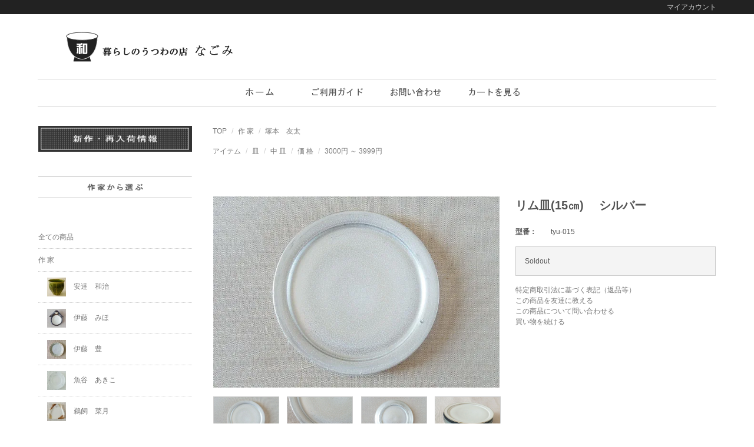

--- FILE ---
content_type: text/html; charset=EUC-JP
request_url: https://www.utsuwa-nagomi.com/?pid=166631351
body_size: 10563
content:
<!DOCTYPE html PUBLIC "-//W3C//DTD XHTML 1.0 Transitional//EN" "http://www.w3.org/TR/xhtml1/DTD/xhtml1-transitional.dtd">
<html xmlns:og="http://ogp.me/ns#" xmlns:fb="http://www.facebook.com/2008/fbml" xmlns:mixi="http://mixi-platform.com/ns#" xmlns="http://www.w3.org/1999/xhtml" xml:lang="ja" lang="ja" dir="ltr">
<head>
<meta http-equiv="content-type" content="text/html; charset=euc-jp" />
<meta http-equiv="X-UA-Compatible" content="IE=edge,chrome=1" />
<title>塚本友太 作｜リム皿(15㎝) 　シルバー｜和食器通販｜暮らしのうつわの店 なごみ</title>
<meta name="Keywords" content="塚本友太 ,和食器,通販,作家,うつわ,器,リム皿,プレート,皿" />
<meta name="Description" content="作家 塚本友太 さんの「リム皿 (15㎝)　シルバー」です。シャープなデザインの器です。シンプルでラインがとても綺麗です。飲み物以外にも副菜やデザートなど、日常使いしやすいおしゃれなフリーカップです。" />
<meta name="Author" content="暮らしのうつわの店　なごみ" />
<meta name="Copyright" content="暮らしのうつわの店　なごみ" />
<meta http-equiv="content-style-type" content="text/css" />
<meta http-equiv="content-script-type" content="text/javascript" />
<link rel="stylesheet" href="https://www.utsuwa-nagomi.com/css/framework/colormekit.css" type="text/css" />
<link rel="stylesheet" href="https://www.utsuwa-nagomi.com/css/framework/colormekit-responsive.css" type="text/css" />
<link rel="stylesheet" href="https://img07.shop-pro.jp/PA01462/423/css/11/index.css?cmsp_timestamp=20260105221359" type="text/css" />
<link rel="stylesheet" href="https://img07.shop-pro.jp/PA01462/423/css/11/product.css?cmsp_timestamp=20260105221359" type="text/css" />

<link rel="alternate" type="application/rss+xml" title="rss" href="https://www.utsuwa-nagomi.com/?mode=rss" />
<link rel="shortcut icon" href="https://img07.shop-pro.jp/PA01462/423/favicon.ico?cmsp_timestamp=20250426101335" />
<script type="text/javascript" src="//ajax.googleapis.com/ajax/libs/jquery/1.7.2/jquery.min.js" ></script>
<meta property="og:title" content="塚本友太 作｜リム皿(15㎝) 　シルバー｜和食器通販｜暮らしのうつわの店 なごみ" />
<meta property="og:description" content="作家 塚本友太 さんの「リム皿 (15㎝)　シルバー」です。シャープなデザインの器です。シンプルでラインがとても綺麗です。飲み物以外にも副菜やデザートなど、日常使いしやすいおしゃれなフリーカップです。" />
<meta property="og:url" content="https://www.utsuwa-nagomi.com?pid=166631351" />
<meta property="og:site_name" content="和食器通販｜暮らしのうつわの店 なごみ" />
<meta property="og:image" content="https://img07.shop-pro.jp/PA01462/423/product/166631351.jpg?cmsp_timestamp=20220212230452"/>
<meta name="google-site-verification" content="540Co4VZgKSAAbdn5t4ZR4WEb_LB8ANRObHidzwXlh8" />
<!-- Global site tag (gtag.js) - Google Analytics -->
<script async src="https://www.googletagmanager.com/gtag/js?id=UA-36735198-1"></script>
<script>
  window.dataLayer = window.dataLayer || [];
  function gtag(){dataLayer.push(arguments);}
  gtag('js', new Date());

  gtag('config', 'UA-36735198-1');
</script>
<script>
  var Colorme = {"page":"product","shop":{"account_id":"PA01462423","title":"\u548c\u98df\u5668\u901a\u8ca9\uff5c\u66ae\u3089\u3057\u306e\u3046\u3064\u308f\u306e\u5e97 \u306a\u3054\u307f"},"basket":{"total_price":0,"items":[]},"customer":{"id":null},"inventory_control":"product","product":{"shop_uid":"PA01462423","id":166631351,"name":"\u30ea\u30e0\u76bf(15\u339d) \u3000\u30b7\u30eb\u30d0\u30fc","model_number":"tyu-015","stock_num":0,"sales_price":3200,"sales_price_including_tax":3520,"variants":[],"category":{"id_big":2687412,"id_small":23},"groups":[{"id":2524064},{"id":2510762}],"members_price":3200,"members_price_including_tax":3520}};

  (function() {
    function insertScriptTags() {
      var scriptTagDetails = [];
      var entry = document.getElementsByTagName('script')[0];

      scriptTagDetails.forEach(function(tagDetail) {
        var script = document.createElement('script');

        script.type = 'text/javascript';
        script.src = tagDetail.src;
        script.async = true;

        if( tagDetail.integrity ) {
          script.integrity = tagDetail.integrity;
          script.setAttribute('crossorigin', 'anonymous');
        }

        entry.parentNode.insertBefore(script, entry);
      })
    }

    window.addEventListener('load', insertScriptTags, false);
  })();
</script>
<script async src="https://zen.one/analytics.js"></script>
</head>
<body>
<meta name="colorme-acc-payload" content="?st=1&pt=10029&ut=166631351&at=PA01462423&v=20260123214839&re=&cn=679a9c51d21251c22653b599354d0bfa" width="1" height="1" alt="" /><script>!function(){"use strict";Array.prototype.slice.call(document.getElementsByTagName("script")).filter((function(t){return t.src&&t.src.match(new RegExp("dist/acc-track.js$"))})).forEach((function(t){return document.body.removeChild(t)})),function t(c){var r=arguments.length>1&&void 0!==arguments[1]?arguments[1]:0;if(!(r>=c.length)){var e=document.createElement("script");e.onerror=function(){return t(c,r+1)},e.src="https://"+c[r]+"/dist/acc-track.js?rev=3",document.body.appendChild(e)}}(["acclog001.shop-pro.jp","acclog002.shop-pro.jp"])}();</script><script src="https://img.shop-pro.jp/tmpl_js/73/jquery.tile.js"></script>
<script src="https://img.shop-pro.jp/tmpl_js/73/jquery.skOuterClick.js"></script>
<div class="page-wrapper">
<a name="top" id="top"></a>

<!-- ヘッダー
============================================= -->

<div class="ui-section">
  <div class="block-header-login clearfix">
    <div class="container">
      <div class="inner clearfix">

        <p class="site-description hidden-phone pull-left">
        
        </p>
        
        <ul class="inline hidden-phone pull-right">
          <li>
            <a href="https://www.utsuwa-nagomi.com/?mode=myaccount">マイアカウント</a>
          </li>
                           </ul>
        

      </div>
    </div>
  </div>
</div>


<div class="ui-header clearfix">
  <div class="container">
    <div class="inner">

      
      <div class="block-head-logo">
        <h1 class="logo">
          <a href="./"><img src="https://img07.shop-pro.jp/PA01462/423/PA01462423.png?cmsp_timestamp=20250426101335" alt="和食器通販｜暮らしのうつわの店 なごみ" /></a>
        </h1>
      </div>
      

      
      <div class="nav-btn-open visible-phone text-center">
        <span class="nav-icon-bar"></span>
        <span class="nav-icon-bar"></span>
        <span class="nav-icon-bar"></span>
      </div>
      

    </div>
  </div>
</div>


<div class="ui-content clearfix">

<!-- コンテンツトップ
============================================= -->
<div class="ui-content-top">

</div>


<div class="container">
<div class="inner">

<!-- メイントップ
============================================= -->
<div class="ui-main-top">

  
  <div class="ui-nav clearfix">
    <div class="container">
      <div class="inner">

        <div class="nav-wrapper">
          
          <div class="nav-btn-close visible-phone">
            <div class="nav-icon-wrapper">
              <span class="nav-icon-bar"></span>
              <span class="nav-icon-bar"></span>
              <span class="nav-icon-bar"></span>
            </div>
            閉じる
          </div>
          <p class="nav-title visible-phone">
            カテゴリー
          </p>
          
 
    <ul class="inline mar_t_30 bor_t_1 bor_b_1">
      <li class="pad_v_10 mar_r_20"><a href="./" class="txt_c_333"><i class="icon-lg-b icon-home va-30 mar_r_5"></i><img src="https://img07.shop-pro.jp/PA01462/423/etc/top10.png?cmsp_timestamp=20210301183711" alt="ホーム"></a></li>
      <li class="pad_v_10 mar_r_20"><a href="https://utsuwa-nagomi.shop-pro.jp/?mode=f1" class="txt_c_333"><i class="icon-lg-b icon-help va-30 mar_r_5"></i><img src="https://img07.shop-pro.jp/PA01462/423/etc/top20.png?cmsp_timestamp=20210301183745" alt="ご利用ガイド"></a></li>
      			      <li class="pad_v_10 mar_r_20"><a href="https://utsuwa-nagomi.shop-pro.jp/customer/inquiries/new" class="txt_c_333"><i class="icon-lg-b icon-mail va-30 mar_r_5"></i><img src="https://img07.shop-pro.jp/PA01462/423/etc/top30.png?cmsp_timestamp=20210301183822" alt="お問い合わせ"></a></li>
      <li class="pad_v_10 mar_r_20"><a href="https://www.utsuwa-nagomi.com/cart/proxy/basket?shop_id=PA01462423&shop_domain=utsuwa-nagomi.com" class="txt_c_333"><i class="icon-lg-b icon-cart va-30 mar_r_5"></i><img src="https://img07.shop-pro.jp/PA01462/423/etc/top40.png?cmsp_timestamp=20210124150912 alt="カートを見る”></a></li>
    </ul>
 
          
          <p class="nav-title visible-phone">
            アカウント
          </p>
          <ul class="nav-body visible-phone">
            <li><a href="https://www.utsuwa-nagomi.com/?mode=myaccount">マイアカウント</a></li>
                        <li><a href="https://www.utsuwa-nagomi.com/cart/proxy/basket?shop_id=PA01462423&shop_domain=utsuwa-nagomi.com">カートを見る</a></li>
          </ul>
          <p class="nav-title visible-phone">
            お買い物ガイド
          </p>
          <ul class="nav-body visible-phone">
            <li><a href="https://www.utsuwa-nagomi.com/?mode=sk#payment">お支払い方法</a></li>
            <li><a href="https://www.utsuwa-nagomi.com/?mode=sk#delivery">配送方法</a></li>
            <li><a href="https://utsuwa-nagomi.shop-pro.jp/customer/inquiries/new">お問い合わせ</a></li>
          </ul>
          
        </div>

      </div>
    </div>
  </div>
  <script>
    /**
     *  ui-nav / mobile
     */
    // offcanvas open
    $('.nav-btn-open').on('click' , function(e){
      e.preventDefault();
      $('.nav-wrapper').addClass('active');
    });
    // offcanvas close
    $('.nav-btn-close').on('click' , function(e){
      e.preventDefault();
      $('.nav-wrapper').removeClass('active');
    });

    $('.nav-menu-toggle').on('click' , function(e){
      e.preventDefault();
      if($(this).parent('a').is('.active')){
        // remove active
        $(this).parent('a').removeClass('active');

      }else{
        // add active
        $(this).parent('a').addClass('active');
      }
    });
    // ui-nav end

  </script>
  

</div>


<div class="row">

<!-- メイン
============================================= -->
<div class="ui-main col col-lg-9 col-sm-12 col-xs-12 col-md-push-3">

  
      

  
  
<div class="ui-section">

  
  <ol class="breadcrumb">
    <li><a href="./">TOP</a></li>
    <li><a href='?mode=cate&cbid=2687412&csid=0&sort=n'>作 家</a></li>    <li><a href='?mode=cate&cbid=2687412&csid=23&sort=n'>塚本　友太</a></li>  </ol>
  
      
    <ol class="breadcrumb sub">
                        <li><a href="https://www.utsuwa-nagomi.com/?mode=grp&gid=2510708&sort=n">アイテム</a></li>
                  <li><a href="https://www.utsuwa-nagomi.com/?mode=grp&gid=2510709&sort=n">皿</a></li>
                  <li><a href="https://www.utsuwa-nagomi.com/?mode=grp&gid=2524064&sort=n">中 皿</a></li>
                                <li><a href="https://www.utsuwa-nagomi.com/?mode=grp&gid=2510710&sort=n">価 格</a></li>
                  <li><a href="https://www.utsuwa-nagomi.com/?mode=grp&gid=2510762&sort=n">3000円 ～ 3999円</a></li>
                  </ol>
    
  
</div>


<div id="page-detail">
      <form name="product_form" method="post" action="https://www.utsuwa-nagomi.com/cart/proxy/basket/items/add">
      <div id="product-info" class="ui-section">
        <div class="row">

          
          <div class="photo-column col-left col col-xs-12 col-sm-12 col-lg-7">

            
                                          <img src="https://img07.shop-pro.jp/PA01462/423/product/166631351.jpg?cmsp_timestamp=20220212230452" class="main-img img-responsive" />
                                            <div class="photo-thumb">
                  <div class="row">
                                          <div class="col col-lg-3"><img src="https://img07.shop-pro.jp/PA01462/423/product/166631351.jpg?cmsp_timestamp=20220212230452" class="thumb-src img-responsive" /></div>
                                                                                      <div class="col col-lg-3"><img src="https://img07.shop-pro.jp/PA01462/423/product/166631351_o1.jpg?cmsp_timestamp=20220212230452" class="thumb-src img-responsive" /></div>
                                                                                        <div class="col col-lg-3"><img src="https://img07.shop-pro.jp/PA01462/423/product/166631351_o2.jpg?cmsp_timestamp=20220212230452" class="thumb-src img-responsive" /></div>
                                                                                        <div class="col col-lg-3"><img src="https://img07.shop-pro.jp/PA01462/423/product/166631351_o3.jpg?cmsp_timestamp=20220212230452" class="thumb-src img-responsive" /></div>
                                                                                                                                                                                                                                                                                                                                                                                                                                                                                                                                                                                                                                                                                                                                                                                                                                                                                                                                                                                                                                                                                                                                                                                                                                                                                                                                                                                                                                                                                                                                                                                                                                                                                                                                                                                                                                                                                                                                                                                                                                                                        </div>
                </div>
                                      

          </div>
          

          
          <div class="col-right col col-xs-12 col-sm-12 col-lg-5">

            
            <div class="product-title">
              <h2 class="title">リム皿(15㎝) 　シルバー</h2>
            </div>
            

            
            <div class="price-area">
              
                              <dl class="dl-horizontal">
                  <dt>型番：</dt>
                  <dd>
                    <span>tyu-015</span>
                  </dd>
                </dl>
                            
              
                            
                                          
              
                            
            </div>
            

          
            
                        

            
                          <div class="cart-area">
                
                                                      <span>Soldout</span>
                                                  
                
                                
              </div>
                        

            
            <div class="guide-area">
              <ul class="ui-list unstyled">
                                <li><a href="https://www.utsuwa-nagomi.com/?mode=sk#info">特定商取引法に基づく表記（返品等）</a></li>
                <li><a href="mailto:?subject=%E3%80%90%E5%92%8C%E9%A3%9F%E5%99%A8%E9%80%9A%E8%B2%A9%EF%BD%9C%E6%9A%AE%E3%82%89%E3%81%97%E3%81%AE%E3%81%86%E3%81%A4%E3%82%8F%E3%81%AE%E5%BA%97%20%E3%81%AA%E3%81%94%E3%81%BF%E3%80%91%E3%81%AE%E3%80%8C%E3%83%AA%E3%83%A0%E7%9A%BF%2815%3F%29%20%E3%80%80%E3%82%B7%E3%83%AB%E3%83%90%E3%83%BC%E3%80%8D%E3%81%8C%E3%81%8A%E3%81%99%E3%81%99%E3%82%81%E3%81%A7%E3%81%99%EF%BC%81&body=%0D%0A%0D%0A%E2%96%A0%E5%95%86%E5%93%81%E3%80%8C%E3%83%AA%E3%83%A0%E7%9A%BF%2815%3F%29%20%E3%80%80%E3%82%B7%E3%83%AB%E3%83%90%E3%83%BC%E3%80%8D%E3%81%AEURL%0D%0Ahttps%3A%2F%2Fwww.utsuwa-nagomi.com%2F%3Fpid%3D166631351%0D%0A%0D%0A%E2%96%A0%E3%82%B7%E3%83%A7%E3%83%83%E3%83%97%E3%81%AEURL%0Ahttps%3A%2F%2Fwww.utsuwa-nagomi.com%2F">この商品を友達に教える</a></li>
                <li><a href="https://utsuwa-nagomi.shop-pro.jp/customer/products/166631351/inquiries/new">この商品について問い合わせる</a></li>
                <li><a href="https://www.utsuwa-nagomi.com/?mode=cate&cbid=2687412&csid=23&sort=n">買い物を続ける</a></li>
              </ul>
            </div>
            

            
            <div class="sns-area">
              <ul class="unstyled">
              
                <li>
                                                                        
                </li>
              </ul>
            </div>
            

          </div>
          

        </div>
      </div>

      
      <div id="product-description" class="ui-section">
        <div class="row">
          <div class="col col-lg-12">
            <div class="section-title">
              <h3 class="title">商品の特徴</h3>
            </div>
            <div class="description-body">
              <p>シルバーの器はメタリックな輝きが魅力的です。</p><br />
<p>少しお手入れや取り扱いは大変ですが、手間をかけるほど愛着が湧き器を育てる楽しみがあります。</p><br />
<br /><br />
<p>シャープなデザインの器です。シンプルでラインがとても綺麗です。</p><br />
<p>ろくろで成形された器は美しいフォルムです。</p><br />
<p>銀彩は刷毛の動きが表情豊かな仕上がりとなっています。</p><br />
<p>リム部分が余白となり料理を美しく見せ、引き立ててくれます。</p><br />
<p>15㎝の皿ですので、料理を盛ったり、1カットのケーキをのせたりと使いやすく、取り分け皿としても活躍しそうです。</p><br />
<p>器の裏の中央部分に貝殻の目跡あります。模様のきれいな赤貝の貝殻を使ってみえるそうです。</p><br />
<p>器の裏までも楽しませてくれて、細部にわたって気遣いが感じられます。</p><br />
<p>質感は、マットでしっとりした手触りです。</p><br />
<br /><br />
<p><strong>■銀彩の器について■</strong></p><br />
<p>　● <u>電子レンジ、オーブン、直火、IH調理器具は、絶対にご使用しないでください。</u><br />　　電子レンジは火花が飛び火災の危険があります。</p><br />
 <p>　● 柑橘系（ワイン・ジュースなど含む）、酢が入ったもの（マヨネーズ、ポン酢・ドレッシングなど）、ゆで卵など硫黄分を含むものは<br />　　<u>黒く変色する場合があります。</u></p><br />
 <p>　● <u>空気中の酸素と反応して、段々と黄色味を帯びた色に変化していきます。</u><br />　　気になる場合はシルバーアクセサリー用のクロスやメラミンスポンジで磨いてください。<br />　（前述文の黒く変化するものとは別反応のため、黒くなってしまった場合は磨いても綺麗にはなりません。）</p><br />
<p>　● たわしやクレンザーなどで強く擦ると銀がはがれていまう可能性がありますので、柔らかいスポンジなどで手洗いをおすすめします。<br />　　食洗器の洗剤にはクレンザーのように研磨剤を含むものがあり、質感が変化してしまう可能性がありますのでおすすめできません。<br />　　漂白剤もご使用しないでください。</p><br />
<p>　● <u>見た目は銀色ですが、本体は陶器になりますので、貫入から着色する場合があります。</u><br />　　着色を抑えたい場合は、毎回ご使用前に、器を水に軽く晒し水気を拭き取ってお使い頂くと、色の染み込みを抑えることができます。</p><br />
<br /><br />
<img src="https://img07.shop-pro.jp/PA01462/423/etc/tyu014d.jpg?cmsp_timestamp=20220212225529" alt="塚本友太" style="float:left;"><br /><br /><p>　　４種類のリム皿 15㎝</p><p>　　上段左から　</p><p>　　 <a href="https://www.utsuwa-nagomi.com/?pid=166631305">≫ （ホワイト）（ブラック）（グリーン）</a><p>　　（シルバー）</p><br style="clear:both;"><br />
<br /><br />
<p><strong>■注意事項■</strong></p><br />
<p> ※和食器はひとつひとつ手作業で作陶していますので、『形、大きさ、絵柄』や窯出しごとに『色合い』などが微妙に異なります。<br /><br />
 　出来る限り実物の色合いに近づけるよう努めておりますが、ご利用のモニター環境によって色合いが異なって見える場合があります。<br /><br />
 　あらかじめご了承ください。</p><br />
<p> ※ひとつひとつ、若干違います。複数ご注文の場合は出来る限り合わせてお届けさせて頂きます。</p><br />
<table><br />
<tr><br />
 <th scope="row" abbr="重さ">重　さ </th><br />
<td> 約 195 g ～ 230 g</td><br />
</tr><br />
<tr><br />
<th scope="row" abbr="高さ">高　さ </th><br />
<td> 約 1.2 ㎝ ～ 1.5 ㎝ </td><br />
</tr><br />
<tr><br />
<th scope="row" abbr="径">径 </th><br />
<td> 約 15 ㎝</td><br />
</tr><br />
</table>
            </div>
                      </div>
        </div>
      </div>
      

      
            

      <input type="hidden" name="user_hash" value="b12e51650f589babcc311b7b60ff88b0"><input type="hidden" name="members_hash" value="b12e51650f589babcc311b7b60ff88b0"><input type="hidden" name="shop_id" value="PA01462423"><input type="hidden" name="product_id" value="166631351"><input type="hidden" name="members_id" value=""><input type="hidden" name="back_url" value="https://www.utsuwa-nagomi.com/?pid=166631351"><input type="hidden" name="reference_token" value="8e581257bf6f4ae2a65f98cdaf59aab2"><input type="hidden" name="shop_domain" value="utsuwa-nagomi.com">
    </form>
  </div>

<script>
  $(function(){
    $( ".thumb-src" ).on( "click", function() {
      // クリックした画像のパスを取得
      var image_path = $(this).attr('src');
      // メイン画像のパスを入れ替え
      $(".main-img").attr('src',image_path);
    });
  });
</script>  

  
    

</div>


<!-- 左サイドバー
============================================= -->
<div class="ui-side col col-lg-3 col-sm-12 col-xs-12 col-md-pull-9">

 

  
  <div class="ui-section">
    <div class="side-title">
				<a href="https://www.utsuwa-nagomi.com/?tid=11&mode=f7"><img src="https://img07.shop-pro.jp/PA01462/423/etc/side5.png?cmsp_timestamp=20210626095217 alt="新作・再入荷情報"></a>	
						<br /><br />
			
						<h4><img src="https://img07.shop-pro.jp/PA01462/423/etc/artist.png?cmsp_timestamp=20210122165530">
			</h4>

		
    </div>
    <div class="section-body">
      <ul class="ui-list-menu unstyled">
 <li class="level1"><a href="./?mode=srh&cid=&keyword=">全ての商品</a></li>
               
          <li class="level1">
            <a href="https://www.utsuwa-nagomi.com/?mode=cate&cbid=2687412&csid=0&sort=n">
                            作 家
            </a>
                          <ul>                <li class="level2">
                  <a href="https://www.utsuwa-nagomi.com/?mode=cate&cbid=2687412&csid=8&sort=n">
                                          <img src="https://img07.shop-pro.jp/PA01462/423/category/2687412_8.jpg?cmsp_timestamp=20210201133549" />
                                        安達　和治
                  </a>
                </li>
                                                        <li class="level2">
                  <a href="https://www.utsuwa-nagomi.com/?mode=cate&cbid=2687412&csid=12&sort=n">
                                          <img src="https://img07.shop-pro.jp/PA01462/423/category/2687412_12.jpg?cmsp_timestamp=20221226224128" />
                                        伊藤　みほ
                  </a>
                </li>
                                                        <li class="level2">
                  <a href="https://www.utsuwa-nagomi.com/?mode=cate&cbid=2687412&csid=11&sort=n">
                                          <img src="https://img07.shop-pro.jp/PA01462/423/category/2687412_11.jpg?cmsp_timestamp=20221226224128" />
                                        伊藤　豊
                  </a>
                </li>
                                                        <li class="level2">
                  <a href="https://www.utsuwa-nagomi.com/?mode=cate&cbid=2687412&csid=25&sort=n">
                                          <img src="https://img07.shop-pro.jp/PA01462/423/category/2687412_25.jpg?cmsp_timestamp=20221226224128" />
                                        魚谷　あきこ
                  </a>
                </li>
                                                        <li class="level2">
                  <a href="https://www.utsuwa-nagomi.com/?mode=cate&cbid=2687412&csid=36&sort=n">
                                          <img src="https://img07.shop-pro.jp/PA01462/423/category/2687412_36.jpg?cmsp_timestamp=20221226224128" />
                                        鵜飼　菜月
                  </a>
                </li>
                                                        <li class="level2">
                  <a href="https://www.utsuwa-nagomi.com/?mode=cate&cbid=2687412&csid=20&sort=n">
                                          <img src="https://img07.shop-pro.jp/PA01462/423/category/2687412_20.jpg?cmsp_timestamp=20230102153750" />
                                        大久保　新
                  </a>
                </li>
                                                        <li class="level2">
                  <a href="https://www.utsuwa-nagomi.com/?mode=cate&cbid=2687412&csid=5&sort=n">
                                          <img src="https://img07.shop-pro.jp/PA01462/423/category/2687412_5.jpg?cmsp_timestamp=20221115211629" />
                                        尾形　アツシ
                  </a>
                </li>
                                                        <li class="level2">
                  <a href="https://www.utsuwa-nagomi.com/?mode=cate&cbid=2687412&csid=9&sort=n">
                                          <img src="https://img07.shop-pro.jp/PA01462/423/category/2687412_9.jpg?cmsp_timestamp=20221115211629" />
                                        沖澤　真紀子
                  </a>
                </li>
                                                        <li class="level2">
                  <a href="https://www.utsuwa-nagomi.com/?mode=cate&cbid=2687412&csid=19&sort=n">
                                          <img src="https://img07.shop-pro.jp/PA01462/423/category/2687412_19.jpg?cmsp_timestamp=20221115211629" />
                                        小澤　基晴
                  </a>
                </li>
                                                        <li class="level2">
                  <a href="https://www.utsuwa-nagomi.com/?mode=cate&cbid=2687412&csid=7&sort=n">
                                          <img src="https://img07.shop-pro.jp/PA01462/423/category/2687412_7.jpg?cmsp_timestamp=20221115211629" />
                                        小山　乃文彦
                  </a>
                </li>
                                                        <li class="level2">
                  <a href="https://www.utsuwa-nagomi.com/?mode=cate&cbid=2687412&csid=2&sort=n">
                                          <img src="https://img07.shop-pro.jp/PA01462/423/category/2687412_2.jpg?cmsp_timestamp=20221115211629" />
                                        掛江　祐造
                  </a>
                </li>
                                                        <li class="level2">
                  <a href="https://www.utsuwa-nagomi.com/?mode=cate&cbid=2687412&csid=35&sort=n">
                                          <img src="https://img07.shop-pro.jp/PA01462/423/category/2687412_35.jpg?cmsp_timestamp=20221115211629" />
                                        KANEAKI SAKAI POTTERY
                  </a>
                </li>
                                                        <li class="level2">
                  <a href="https://www.utsuwa-nagomi.com/?mode=cate&cbid=2687412&csid=1&sort=n">
                                          <img src="https://img07.shop-pro.jp/PA01462/423/category/2687412_1.jpg?cmsp_timestamp=20221115211629" />
                                        河合　里奈
                  </a>
                </li>
                                                        <li class="level2">
                  <a href="https://www.utsuwa-nagomi.com/?mode=cate&cbid=2687412&csid=26&sort=n">
                                          <img src="https://img07.shop-pro.jp/PA01462/423/category/2687412_26.jpg?cmsp_timestamp=20221115211629" />
                                        木村　扶由子
                  </a>
                </li>
                                                        <li class="level2">
                  <a href="https://www.utsuwa-nagomi.com/?mode=cate&cbid=2687412&csid=10&sort=n">
                                          <img src="https://img07.shop-pro.jp/PA01462/423/category/2687412_10.jpg?cmsp_timestamp=20221115211629" />
                                        坂口　未来
                  </a>
                </li>
                                                        <li class="level2">
                  <a href="https://www.utsuwa-nagomi.com/?mode=cate&cbid=2687412&csid=34&sort=n">
                                          <img src="https://img07.shop-pro.jp/PA01462/423/category/2687412_34.jpg?cmsp_timestamp=20221115211629" />
                                        柴田　サヤカ
                  </a>
                </li>
                                                        <li class="level2">
                  <a href="https://www.utsuwa-nagomi.com/?mode=cate&cbid=2687412&csid=3&sort=n">
                                          <img src="https://img07.shop-pro.jp/PA01462/423/category/2687412_3.jpg?cmsp_timestamp=20221115211629" />
                                        杉江　善次
                  </a>
                </li>
                                                        <li class="level2">
                  <a href="https://www.utsuwa-nagomi.com/?mode=cate&cbid=2687412&csid=15&sort=n">
                                          <img src="https://img07.shop-pro.jp/PA01462/423/category/2687412_15.jpg?cmsp_timestamp=20220311211421" />
                                        高山　愛
                  </a>
                </li>
                                                        <li class="level2">
                  <a href="https://www.utsuwa-nagomi.com/?mode=cate&cbid=2687412&csid=13&sort=n">
                                          <img src="https://img07.shop-pro.jp/PA01462/423/category/2687412_13.jpg?cmsp_timestamp=20220311211421" />
                                        田鶴濱　守人
                  </a>
                </li>
                                                        <li class="level2">
                  <a href="https://www.utsuwa-nagomi.com/?mode=cate&cbid=2687412&csid=14&sort=n">
                                          <img src="https://img07.shop-pro.jp/PA01462/423/category/2687412_14.jpg?cmsp_timestamp=20220311211421" />
                                        田鶴濱　優香
                  </a>
                </li>
                                                        <li class="level2">
                  <a href="https://www.utsuwa-nagomi.com/?mode=cate&cbid=2687412&csid=22&sort=n">
                                          <img src="https://img07.shop-pro.jp/PA01462/423/category/2687412_22.jpg?cmsp_timestamp=20220311211421" />
                                        谷口　晃啓
                  </a>
                </li>
                                                        <li class="level2">
                  <a href="https://www.utsuwa-nagomi.com/?mode=cate&cbid=2687412&csid=32&sort=n">
                                          <img src="https://img07.shop-pro.jp/PA01462/423/category/2687412_32.jpg?cmsp_timestamp=20220311211421" />
                                        谷村　仁美
                  </a>
                </li>
                                                        <li class="level2">
                  <a href="https://www.utsuwa-nagomi.com/?mode=cate&cbid=2687412&csid=23&sort=n">
                                          <img src="https://img07.shop-pro.jp/PA01462/423/category/2687412_23.jpg?cmsp_timestamp=20220311211421" />
                                        塚本　友太
                  </a>
                </li>
                                                        <li class="level2">
                  <a href="https://www.utsuwa-nagomi.com/?mode=cate&cbid=2687412&csid=27&sort=n">
                                          <img src="https://img07.shop-pro.jp/PA01462/423/category/2687412_27.jpg?cmsp_timestamp=20220311211421" />
                                        辻本　路
                  </a>
                </li>
                                                        <li class="level2">
                  <a href="https://www.utsuwa-nagomi.com/?mode=cate&cbid=2687412&csid=6&sort=n">
                                          <img src="https://img07.shop-pro.jp/PA01462/423/category/2687412_6.jpg?cmsp_timestamp=20220311211421" />
                                        角田　武
                  </a>
                </li>
                                                        <li class="level2">
                  <a href="https://www.utsuwa-nagomi.com/?mode=cate&cbid=2687412&csid=28&sort=n">
                                          <img src="https://img07.shop-pro.jp/PA01462/423/category/2687412_28.jpg?cmsp_timestamp=20220430201015" />
                                        南部　恭子
                  </a>
                </li>
                                                        <li class="level2">
                  <a href="https://www.utsuwa-nagomi.com/?mode=cate&cbid=2687412&csid=4&sort=n">
                                          <img src="https://img07.shop-pro.jp/PA01462/423/category/2687412_4.jpg?cmsp_timestamp=20220311211421" />
                                        額賀　円也
                  </a>
                </li>
                                                        <li class="level2">
                  <a href="https://www.utsuwa-nagomi.com/?mode=cate&cbid=2687412&csid=30&sort=n">
                                          <img src="https://img07.shop-pro.jp/PA01462/423/category/2687412_30.jpg?cmsp_timestamp=20220311211421" />
                                        原田　晴子
                  </a>
                </li>
                                                        <li class="level2">
                  <a href="https://www.utsuwa-nagomi.com/?mode=cate&cbid=2687412&csid=17&sort=n">
                                          <img src="https://img07.shop-pro.jp/PA01462/423/category/2687412_17.jpg?cmsp_timestamp=20220311211421" />
                                        増田　エミ
                  </a>
                </li>
                                                        <li class="level2">
                  <a href="https://www.utsuwa-nagomi.com/?mode=cate&cbid=2687412&csid=29&sort=n">
                                          <img src="https://img07.shop-pro.jp/PA01462/423/category/2687412_29.jpg?cmsp_timestamp=20220311211421" />
                                        村井　陽子
                  </a>
                </li>
                                                        <li class="level2">
                  <a href="https://www.utsuwa-nagomi.com/?mode=cate&cbid=2687412&csid=31&sort=n">
                                          <img src="https://img07.shop-pro.jp/PA01462/423/category/2687412_31.jpg?cmsp_timestamp=20220311211421" />
                                        山中　勇人
                  </a>
                </li>
              </ul>                      </li>
              </ul>
    </div>
  </div>
  

  
            <div class="ui-section">
        <div class="side-title">
          <h4><img src="https://img07.shop-pro.jp/PA01462/423/etc/group2.png?cmsp_timestamp=20210807110358"></h4>
					
        </div>
        <div class="section-body">
          <ul class="ui-list-menu unstyled">
                <li class="level1">
              <a href="https://www.utsuwa-nagomi.com/?mode=grp&gid=2510708&sort=n">
                                  <img src="https://img07.shop-pro.jp/PA01462/423/category/g_2510708.png?cmsp_timestamp=20240127135444" />
                                アイテム
              </a>
            </li>
                      <li class="level1">
              <a href="https://www.utsuwa-nagomi.com/?mode=grp&gid=2510710&sort=n">
                                  <img src="https://img07.shop-pro.jp/PA01462/423/category/g_2510710.png?cmsp_timestamp=20240127135444" />
                                価 格
              </a>
            </li>
              </ul>
        </div>
      </div>
        

  
    


	 			
<h4><img src=" https://img07.shop-pro.jp/PA01462/423/etc/information.png?cmsp_timestamp=20210126214724"></h4>
				<ul class="side">
					<li><a href="https://utsuwa-nagomi.shop-pro.jp/?mode=f1">ご利用ガイド</a></li>
				<li><a href="https://utsuwa-nagomi.shop-pro.jp/?mode=f2">ギフトについて</a></li>
					 <li><a href="https://www.utsuwa-nagomi.com/?mode=f8">梱包方法</a></li>	
			
				
				 <li><a href="https://www.utsuwa-nagomi.com/?mode=sk">特定商取引法の表示</a></li>
        <li><a href="https://www.utsuwa-nagomi.com/?mode=privacy">プライバシーポリシー</a></li>
				 <li><a href="https://utsuwa-nagomi.com/?mode=f5">サイトマップ</a></li>			
				</ul>
	<br />
	<h4><img src=" https://img07.shop-pro.jp/PA01462/423/etc/utsuwa1.png?cmsp_timestamp=20210612105206"></h4>
				<ul class="side">
					<li><a href="https://www.utsuwa-nagomi.com/?mode=f9">器について</a></li>
					<li><a href="https://www.utsuwa-nagomi.com/?mode=f10">器の選び方</a></li>
					<li><a href="https://www.utsuwa-nagomi.com/?mode=f14">器の種類</a></li>
					<li><a href="https://www.utsuwa-nagomi.com/?mode=f13">器の色</a></li>
					<li><a href="https://www.utsuwa-nagomi.com/?mode=f11">器の特性</a></li>
					<li><a href="https://www.utsuwa-nagomi.com/?mode=f12">器の技法</a></li>
					 <li><a href="https://utsuwa-nagomi.shop-pro.jp/?mode=f4">器の取り扱い方</a></li>
						</ul>
		 				
				
<br />		<br />	<br />
					<img src="https://img07.shop-pro.jp/PA01462/423/etc/calender_1.png?cmsp_timestamp=20220722190248 alt="定休日">
	<br />		<br />		
  
      <div class="ui-section">
 
      <div class="section-body">
        <table class="tbl_calendar">
    <caption>2026年1月</caption>
    <tr>
        <th class="sun">日</th>
        <th>月</th>
        <th>火</th>
        <th>水</th>
        <th>木</th>
        <th>金</th>
        <th class="sat">土</th>
    </tr>
    <tr>
<td></td>
<td></td>
<td></td>
<td></td>
<td class="thu holiday" style="background-color: #f1e8d6; color: #b68b3d;">1</td>
<td class="fri" style="background-color: #f1e8d6; color: #b68b3d;">2</td>
<td class="sat" style="background-color: #f1e8d6; color: #b68b3d;">3</td>
</tr>
<tr>
<td class="sun" style="background-color: #f1e8d6; color: #b68b3d;">4</td>
<td class="mon">5</td>
<td class="tue">6</td>
<td class="wed">7</td>
<td class="thu">8</td>
<td class="fri">9</td>
<td class="sat" style="background-color: #f1e8d6; color: #b68b3d;">10</td>
</tr>
<tr>
<td class="sun" style="background-color: #f1e8d6; color: #b68b3d;">11</td>
<td class="mon holiday" style="background-color: #f1e8d6; color: #b68b3d;">12</td>
<td class="tue">13</td>
<td class="wed">14</td>
<td class="thu">15</td>
<td class="fri">16</td>
<td class="sat" style="background-color: #f1e8d6; color: #b68b3d;">17</td>
</tr>
<tr>
<td class="sun" style="background-color: #f1e8d6; color: #b68b3d;">18</td>
<td class="mon">19</td>
<td class="tue">20</td>
<td class="wed">21</td>
<td class="thu">22</td>
<td class="fri">23</td>
<td class="sat" style="background-color: #f1e8d6; color: #b68b3d;">24</td>
</tr>
<tr>
<td class="sun" style="background-color: #f1e8d6; color: #b68b3d;">25</td>
<td class="mon">26</td>
<td class="tue">27</td>
<td class="wed">28</td>
<td class="thu">29</td>
<td class="fri">30</td>
<td class="sat" style="background-color: #f1e8d6; color: #b68b3d;">31</td>
</tr>
</table><table class="tbl_calendar">
    <caption>2026年2月</caption>
    <tr>
        <th class="sun">日</th>
        <th>月</th>
        <th>火</th>
        <th>水</th>
        <th>木</th>
        <th>金</th>
        <th class="sat">土</th>
    </tr>
    <tr>
<td class="sun" style="background-color: #f1e8d6; color: #b68b3d;">1</td>
<td class="mon">2</td>
<td class="tue">3</td>
<td class="wed">4</td>
<td class="thu">5</td>
<td class="fri">6</td>
<td class="sat" style="background-color: #f1e8d6; color: #b68b3d;">7</td>
</tr>
<tr>
<td class="sun" style="background-color: #f1e8d6; color: #b68b3d;">8</td>
<td class="mon">9</td>
<td class="tue">10</td>
<td class="wed holiday" style="background-color: #f1e8d6; color: #b68b3d;">11</td>
<td class="thu">12</td>
<td class="fri">13</td>
<td class="sat" style="background-color: #f1e8d6; color: #b68b3d;">14</td>
</tr>
<tr>
<td class="sun" style="background-color: #f1e8d6; color: #b68b3d;">15</td>
<td class="mon">16</td>
<td class="tue">17</td>
<td class="wed">18</td>
<td class="thu">19</td>
<td class="fri">20</td>
<td class="sat" style="background-color: #f1e8d6; color: #b68b3d;">21</td>
</tr>
<tr>
<td class="sun" style="background-color: #f1e8d6; color: #b68b3d;">22</td>
<td class="mon holiday" style="background-color: #f1e8d6; color: #b68b3d;">23</td>
<td class="tue">24</td>
<td class="wed">25</td>
<td class="thu">26</td>
<td class="fri">27</td>
<td class="sat" style="background-color: #f1e8d6; color: #b68b3d;">28</td>
</tr>
</table>
      </div>
          </div>
    
  
    <div id="mail-offer" class="ui-section">
    <div class="section-title">
      <h4 class="title">メルマガ登録</h4>
    </div>
    <div class="section-body">
      <a href="https://utsuwa-nagomi.shop-pro.jp/customer/newsletter/subscriptions/new" class="btn btn-main btn-block">メルマガ登録はこちら</a>
    </div>
  </div>
    	
</div>


</div>

<!-- メインボトム
============================================= -->
<div class="ui-main-bottom">

  
  <div class="ui-section block-shopping-guide">
    <div class="section-title">
      <p class="title">お買い物ガイド</p>
    </div>
    <div class="section-body">
      <div class="row">
        <div class="col col-xs-12 col-sm-6 col-lg-4">
          <div class="guide-title">お支払い方法</div>
          <div class="guide-body">
            <ul class="unstyled">
                              <li>
                  クレジットカード決済
                                      <br>
                    クロネコWEBコネクトを採用しております。
                                  </li>
                              <li>
                  銀行振込
                                      <br>
                    ご注文後、5日以内に口座にお振込み下さい。<br />
お振込み手数料はお客様ご負担です。
                                  </li>
                              <li>
                  ゆうちょ振替
                                      <br>
                    ご注文後、5日以内に口座にお振込み下さい。<br />
お振込み手数料はお客様ご負担です。
                                  </li>
                          </ul>
             <a href="https://utsuwa-nagomi.shop-pro.jp/?mode=f1#siharai">≫お支払い方法について</a>
          </div>
        </div>
        <div class="col col-xs-12 col-sm-6 col-lg-4">
          <div class="guide-title">送料・配送について</div>
          <div class="guide-body">
            <ul class="unstyled">
                              <li>
                  ヤマト運輸
                                      <br>
                    16,500円（税込）以上お買い上げの方は、送料無料とさせていただきます。<br />
16,500円（税込）未満お買い上げの方は、各都道府県により送料が異なります。<br />
※日本国内の発送のみとなります。<br />
※海外へ発送はしません。日本から海外への転送された商品の保証はしません。
                                  </li>
                          </ul>
            <a href="https://utsuwa-nagomi.shop-pro.jp/?mode=f1#hassou">≫送料・配送について</a>
          </div>
        </div>
        <div class="col col-xs-12 col-sm-6 col-lg-4">
                      <div class="guide-title">破損・交換・返品について</div>
            <div class="guide-body">
              <p>交換、返品につきましては、商品到着後７日以内にメールまたは電話でご連絡をお願いします。<br />
7日を経過してからの交換、返品は不可ですので、必ず到着時、商品に破損がないかご確認ください。</p>
             <a href="https://utsuwa-nagomi.shop-pro.jp/?mode=f1#henpin">≫破損・交換・返品について</a>
            </div>
                    <div class="guide-title">お問い合わせ</div>
          <div class="guide-body">
						 <p>当店はオンラインショップのみです</p>
            <ul class="unstyled">
              <li><a href="https://utsuwa-nagomi.shop-pro.jp/customer/inquiries/new">≫お問い合わせ</a></li>
                              <li>TEL: 0586436880</li>
                                       </ul>
          </div>
        </div>
      </div>
    </div>
  </div>
  

</div>


</div>
</div>

<!-- コンテンツボトム
============================================= -->
<div class="ui-content-bottom">

</div>


</div>

<!-- フッター
============================================= -->
<div class="ui-footer">
  <div class="ui-pagetop">
    <div class="container">
      <a href="#top">このページの先頭へ</a>
    </div>
  </div>
  <div id="footer" class="inner clearfix">
    <div class="container">
      <ul class="footer-list inline">
             
      </ul>
      <div class="copy">Copyright &copy; 2003 暮らしのうつわの店 なごみ</div>
    </div>
  </div>
</div>


</div>
<script>
  $(function () {
    // viewport
    var viewport = document.createElement('meta');
    viewport.setAttribute('name', 'viewport');
    viewport.setAttribute('content', 'width=device-width, initial-scale=1.0, maximum-scale=1.0');
    document.getElementsByTagName('head')[0].appendChild(viewport);
  });
</script><script type="text/javascript" src="https://www.utsuwa-nagomi.com/js/cart.js" ></script>
<script type="text/javascript" src="https://www.utsuwa-nagomi.com/js/async_cart_in.js" ></script>
<script type="text/javascript" src="https://www.utsuwa-nagomi.com/js/product_stock.js" ></script>
<script type="text/javascript" src="https://www.utsuwa-nagomi.com/js/js.cookie.js" ></script>
<script type="text/javascript" src="https://www.utsuwa-nagomi.com/js/favorite_button.js" ></script>
</body></html>

--- FILE ---
content_type: text/css
request_url: https://img07.shop-pro.jp/PA01462/423/css/11/index.css?cmsp_timestamp=20260105221359
body_size: 32227
content:
@charset "euc-jp";
/*
Name:         colorstore theme
Written by:   TetraThemes - (http://tetra-themes.net)
*/
body, html { overflow-x: hidden !important; }
/**
 *  img-responsive
 */
.img-responsive {
  display: block;
  max-width: 100%;
  height: auto;
}
.right {
	float: right;
}

/**
 *  breadcrumb
 */
.breadcrumb {
  padding: 8px 0;
  margin: 0;
  list-style: none;
}

.breadcrumb > li {
  display: inline-block;
}

.breadcrumb > li + li:before {
  padding: 0 5px;
  color: #ccc;
  content: "/\00a0";
}

/**
 *  helper
 */
hr {
  margin-top: 20px;
  margin-bottom: 20px;
  border: 0;
  border-top: 1px solid #eeeeee;
}

.pull-right {
  float: right !important;
}

.pull-left {
  float: left !important;
}

/**
 *  grid responsive
 */
.container {
  width: 90%;
}

.row {
  margin-left: -1.5%;
  margin-right: -1.5%;
}

.col {
  padding-left: 1.5%;
  padding-right: 1.5%;
}

@media (max-width: 980px) {
  [class*="col-md-"] {
    padding-right: 1.5%;
    padding-left: 1.5%;
  }
}
@media (max-width: 768px) {
  [class*="col-sm-"] {
    padding-right: 1.5%;
    padding-left: 1.5%;
  }
}
@media (max-width: 480px) {
  [class*="col-xs-"] {
    padding-right: 1.5%;
    padding-left: 1.5%;
  }
}
@media (min-width: 769px) {
  .visible-phone {
    display: none !important;
  }
}
@media (max-width: 768px) {
  .visible-phone {
    display: block !important;
  }
}

@media (min-width: 769px) {
  .hidden-phone {
    display: block !important;
  }
}
@media (max-width: 768px) {
  .hidden-phone {
    display: none !important;
  }
}

.col-xs-1, .col-sm-1, .col-md-1, .col-lg-1,
.col-xs-2, .col-sm-2, .col-md-2, .col-lg-2,
.col-xs-3, .col-sm-3, .col-md-3, .col-lg-3,
.col-xs-4, .col-sm-4, .col-md-4, .col-lg-4,
.col-xs-5, .col-sm-5, .col-md-5, .col-lg-5,
.col-xs-6, .col-sm-6, .col-md-6, .col-lg-6,
.col-xs-7, .col-sm-7, .col-md-7, .col-lg-7,
.col-xs-8, .col-sm-8, .col-md-8, .col-lg-8,
.col-xs-9, .col-sm-9, .col-md-9, .col-lg-9,
.col-xs-10, .col-sm-10, .col-md-10, .col-lg-10,
.col-xs-11, .col-sm-11, .col-md-11, .col-lg-11,
.col-xs-12, .col-sm-12, .col-md-12, .col-lg-12 {
  position: relative;
  min-height: 1px;
}

/* Column ordering */
.col-xs-pull-12 {
  right: 100%;
}

.col-xs-pull-11 {
  right: 91.66666667%;
}

.col-xs-pull-10 {
  right: 83.33333333%;
}

.col-xs-pull-9 {
  right: 75%;
}

.col-xs-pull-8 {
  right: 66.66666667%;
}

.col-xs-pull-7 {
  right: 58.33333333%;
}

.col-xs-pull-6 {
  right: 50%;
}

.col-xs-pull-5 {
  right: 41.66666667%;
}

.col-xs-pull-4 {
  right: 33.33333333%;
}

.col-xs-pull-3 {
  right: 25%;
}

.col-xs-pull-2 {
  right: 16.66666667%;
}

.col-xs-pull-1 {
  right: 8.33333333%;
}

.col-xs-pull-0 {
  right: auto;
}

.col-xs-push-12 {
  left: 100%;
}

.col-xs-push-11 {
  left: 91.66666667%;
}

.col-xs-push-10 {
  left: 83.33333333%;
}

.col-xs-push-9 {
  left: 75%;
}

.col-xs-push-8 {
  left: 66.66666667%;
}

.col-xs-push-7 {
  left: 58.33333333%;
}

.col-xs-push-6 {
  left: 50%;
}

.col-xs-push-5 {
  left: 41.66666667%;
}

.col-xs-push-4 {
  left: 33.33333333%;
}

.col-xs-push-3 {
  left: 25%;
}

.col-xs-push-2 {
  left: 16.66666667%;
}

.col-xs-push-1 {
  left: 8.33333333%;
}

.col-xs-push-0 {
  left: auto;
}

/* Offsetting columns */
.col-xs-offset-12 {
  margin-left: 100%;
}

.col-xs-offset-11 {
  margin-left: 91.66666667%;
}

.col-xs-offset-10 {
  margin-left: 83.33333333%;
}

.col-xs-offset-9 {
  margin-left: 75%;
}

.col-xs-offset-8 {
  margin-left: 66.66666667%;
}

.col-xs-offset-7 {
  margin-left: 58.33333333%;
}

.col-xs-offset-6 {
  margin-left: 50%;
}

.col-xs-offset-5 {
  margin-left: 41.66666667%;
}

.col-xs-offset-4 {
  margin-left: 33.33333333%;
}

.col-xs-offset-3 {
  margin-left: 25%;
}

.col-xs-offset-2 {
  margin-left: 16.66666667%;
}

.col-xs-offset-1 {
  margin-left: 8.33333333%;
}

.col-xs-offset-0 {
  margin-left: 0%;
}

/* sm: tablet ~ PC */
@media (min-width: 481px) {
  .col-sm-pull-12 {
    right: 100%;
  }

  .col-sm-pull-11 {
    right: 91.66666667%;
  }

  .col-sm-pull-10 {
    right: 83.33333333%;
  }

  .col-sm-pull-9 {
    right: 75%;
  }

  .col-sm-pull-8 {
    right: 66.66666667%;
  }

  .col-sm-pull-7 {
    right: 58.33333333%;
  }

  .col-sm-pull-6 {
    right: 50%;
  }

  .col-sm-pull-5 {
    right: 41.66666667%;
  }

  .col-sm-pull-4 {
    right: 33.33333333%;
  }

  .col-sm-pull-3 {
    right: 25%;
  }

  .col-sm-pull-2 {
    right: 16.66666667%;
  }

  .col-sm-pull-1 {
    right: 8.33333333%;
  }

  .col-sm-pull-0 {
    right: auto;
  }

  .col-sm-push-12 {
    left: 100%;
  }

  .col-sm-push-11 {
    left: 91.66666667%;
  }

  .col-sm-push-10 {
    left: 83.33333333%;
  }

  .col-sm-push-9 {
    left: 75%;
  }

  .col-sm-push-8 {
    left: 66.66666667%;
  }

  .col-sm-push-7 {
    left: 58.33333333%;
  }

  .col-sm-push-6 {
    left: 50%;
  }

  .col-sm-push-5 {
    left: 41.66666667%;
  }

  .col-sm-push-4 {
    left: 33.33333333%;
  }

  .col-sm-push-3 {
    left: 25%;
  }

  .col-sm-push-2 {
    left: 16.66666667%;
  }

  .col-sm-push-1 {
    left: 8.33333333%;
  }

  .col-sm-push-0 {
    left: auto;
  }

  .col-sm-offset-12 {
    margin-left: 100%;
  }

  .col-sm-offset-11 {
    margin-left: 91.66666667%;
  }

  .col-sm-offset-10 {
    margin-left: 83.33333333%;
  }

  .col-sm-offset-9 {
    margin-left: 75%;
  }

  .col-sm-offset-8 {
    margin-left: 66.66666667%;
  }

  .col-sm-offset-7 {
    margin-left: 58.33333333%;
  }

  .col-sm-offset-6 {
    margin-left: 50%;
  }

  .col-sm-offset-5 {
    margin-left: 41.66666667%;
  }

  .col-sm-offset-4 {
    margin-left: 33.33333333%;
  }

  .col-sm-offset-3 {
    margin-left: 25%;
  }

  .col-sm-offset-2 {
    margin-left: 16.66666667%;
  }

  .col-sm-offset-1 {
    margin-left: 8.33333333%;
  }

  .col-sm-offset-0 {
    margin-left: 0%;
  }
}
/* middle pc ~ PC */
@media (min-width: 769px) {
  .col-md-pull-12 {
    right: 100%;
  }

  .col-md-pull-11 {
    right: 91.66666667%;
  }

  .col-md-pull-10 {
    right: 83.33333333%;
  }

  .col-md-pull-9 {
    right: 75%;
  }

  .col-md-pull-8 {
    right: 66.66666667%;
  }

  .col-md-pull-7 {
    right: 58.33333333%;
  }

  .col-md-pull-6 {
    right: 50%;
  }

  .col-md-pull-5 {
    right: 41.66666667%;
  }

  .col-md-pull-4 {
    right: 33.33333333%;
  }

  .col-md-pull-3 {
    right: 25%;
  }

  .col-md-pull-2 {
    right: 16.66666667%;
  }

  .col-md-pull-1 {
    right: 8.33333333%;
  }

  .col-md-pull-0 {
    right: auto;
  }

  .col-md-push-12 {
    left: 100%;
  }

  .col-md-push-11 {
    left: 91.66666667%;
  }

  .col-md-push-10 {
    left: 83.33333333%;
  }

  .col-md-push-9 {
    left: 75%;
  }

  .col-md-push-8 {
    left: 66.66666667%;
  }

  .col-md-push-7 {
    left: 58.33333333%;
  }

  .col-md-push-6 {
    left: 50%;
  }

  .col-md-push-5 {
    left: 41.66666667%;
  }

  .col-md-push-4 {
    left: 33.33333333%;
  }

  .col-md-push-3 {
    left: 25%;
  }

  .col-md-push-2 {
    left: 16.66666667%;
  }

  .col-md-push-1 {
    left: 8.33333333%;
  }

  .col-md-push-0 {
    left: auto;
  }

  .col-md-offset-12 {
    margin-left: 100%;
  }

  .col-md-offset-11 {
    margin-left: 91.66666667%;
  }

  .col-md-offset-10 {
    margin-left: 83.33333333%;
  }

  .col-md-offset-9 {
    margin-left: 75%;
  }

  .col-md-offset-8 {
    margin-left: 66.66666667%;
  }

  .col-md-offset-7 {
    margin-left: 58.33333333%;
  }

  .col-md-offset-6 {
    margin-left: 50%;
  }

  .col-md-offset-5 {
    margin-left: 41.66666667%;
  }

  .col-md-offset-4 {
    margin-left: 33.33333333%;
  }

  .col-md-offset-3 {
    margin-left: 25%;
  }

  .col-md-offset-2 {
    margin-left: 16.66666667%;
  }

  .col-md-offset-1 {
    margin-left: 8.33333333%;
  }

  .col-md-offset-0 {
    margin-left: 0%;
  }
}
/* large pc */
@media (min-width: 981px) {
  .col-lg-pull-12 {
    right: 100%;
  }

  .col-lg-pull-11 {
    right: 91.66666667%;
  }

  .col-lg-pull-10 {
    right: 83.33333333%;
  }

  .col-lg-pull-9 {
    right: 75%;
  }

  .col-lg-pull-8 {
    right: 66.66666667%;
  }

  .col-lg-pull-7 {
    right: 58.33333333%;
  }

  .col-lg-pull-6 {
    right: 50%;
  }

  .col-lg-pull-5 {
    right: 41.66666667%;
  }

  .col-lg-pull-4 {
    right: 33.33333333%;
  }

  .col-lg-pull-3 {
    right: 25%;
  }

  .col-lg-pull-2 {
    right: 16.66666667%;
  }

  .col-lg-pull-1 {
    right: 8.33333333%;
  }

  .col-lg-pull-0 {
    right: auto;
  }

  .col-lg-push-12 {
    left: 100%;
  }

  .col-lg-push-11 {
    left: 91.66666667%;
  }

  .col-lg-push-10 {
    left: 83.33333333%;
  }

  .col-lg-push-9 {
    left: 75%;
  }

  .col-lg-push-8 {
    left: 66.66666667%;
  }

  .col-lg-push-7 {
    left: 58.33333333%;
  }

  .col-lg-push-6 {
    left: 50%;
  }

  .col-lg-push-5 {
    left: 41.66666667%;
  }

  .col-lg-push-4 {
    left: 33.33333333%;
  }

  .col-lg-push-3 {
    left: 25%;
  }

  .col-lg-push-2 {
    left: 16.66666667%;
  }

  .col-lg-push-1 {
    left: 8.33333333%;
  }

  .col-lg-push-0 {
    left: auto;
  }

  .col-lg-offset-12 {
    margin-left: 100%;
  }

  .col-lg-offset-11 {
    margin-left: 91.66666667%;
  }

  .col-lg-offset-10 {
    margin-left: 83.33333333%;
  }

  .col-lg-offset-9 {
    margin-left: 75%;
  }

  .col-lg-offset-8 {
    margin-left: 66.66666667%;
  }

  .col-lg-offset-7 {
    margin-left: 58.33333333%;
  }

  .col-lg-offset-6 {
    margin-left: 50%;
  }

  .col-lg-offset-5 {
    margin-left: 41.66666667%;
  }

  .col-lg-offset-4 {
    margin-left: 33.33333333%;
  }

  .col-lg-offset-3 {
    margin-left: 25%;
  }

  .col-lg-offset-2 {
    margin-left: 16.66666667%;
  }

  .col-lg-offset-1 {
    margin-left: 8.33333333%;
  }

  .col-lg-offset-0 {
    margin-left: 0%;
  }
}
/* ------------------------------------- */
/*  Global area Style
/*    - typo
/*    - form
/*    - table
/*    - header
/*    - section
/*    - footer
/* ------------------------------------- */
/**
 *	body
 */
body {
  font-family: "Hiragino Kaku Gothic ProN", "ヒラギノ角ゴ ProN W3", "メイリオ", "Meiryo", "ＭＳ Ｐゴシック", "MS PGothic", sans-serif;
  color: #555;
  font-size: 12px;
  background-color: #fff;
}

/**
 *	link
 */
a {
  transition: .2s;
  color: #777;
}
a:hover {
  text-decoration: none;
  color: #222;
}
a:hover img {
  opacity: .8;
}

/**
 *	headline
 */
h1, .h1 {
  font-size: 32px;
}

h2, .h2 {
  font-size: 26px;
}

h3, .h3 {
  font-size: 15px;
  color: #555;
}

h4, .h4 {
  font-size: 18px;
}

h5, .h5 {
  font-size: 16px;
}

h6, .h6 {
  font-size: 14px;
}

/**
 *  list-inline
 */
.list-inline > li {
  padding-right: 0;
}

/**
 *  dl
 */
.ui-side dl {
  margin-bottom: 10px;
}

/**
 *	well
 */
.well {
  margin-bottom: 40px;
  border-radius: 0;
  box-shadow: none;
  color: #444;
  background-color: #f4f4f4;
}
.well p {
  margin-bottom: 0;
}

/**
 *  form
 */
.form-control {
  border-radius: 2px;
}

/**
 *  table
 */
.table   {
  margin-top: 0px;
   padding-top: 0px;
}
.table tbody tr th {
  background-color: #f4f4f4;
}
.table tbody tr td {
  padding: 5px;
}

/**
 *  table calendar
 */
.ui-side .table caption {
  text-align: center;
}
.ui-side .table > thead > tr > th {
  background-color: #f4f4f4;
}
@media (min-width: 769px) {
  .ui-side .table > thead > tr > th {
    padding: 3px;
    font-size: 12px;
  }
}
@media (min-width: 981px) {
  .ui-side .table > thead > tr > th {
    padding: 6px;
  }
}
.ui-side .table > tbody > tr > td {
  text-align: center;
  border: none;
}
.ui-side .table > tbody > tr > td.off {
  background-color: #FFCFCF;
}
@media (min-width: 769px) {
  .ui-side .table > tbody > tr > td {
    padding: 3px;
    font-size: 12px;
  }
}
@media (min-width: 981px) {
  .ui-side .table > tbody > tr > td {
    padding: 6px;
  }
}

/**
 *  header_wrap
 */
.ui-header {
  position: relative;
  padding: 25px 0;
}
@media (max-width: 768px) {
  .ui-header {
    text-align: center;
  }
}

/**
 *  logo_area
 */
.block-head-logo {
  text-align: left;
}
.block-head-logo .logo {
  display: inline-block;
  margin: 0;
}
@media (max-width: 768px) {
  .block-head-logo {
    margin-bottom: 10px;
  }
}

/**
 *  header_utility
 */
.block-head-content {
  display: inline-block;
  float: right;
}

/**
 *  ui-content-bottom
 */
.ui-content-bottom {
  margin-bottom: 60px;
}

/**
 *  ui-section
 */
.ui-main-top .ui-section {
  margin-bottom: 60px;
}

.ui-main .ui-section {
  margin-bottom: 60px;
}

.ui-side .ui-section {
  margin-bottom: 40px;
}

.ui-content-bottom .ui-section {
  margin-bottom: 30px;
}

/**
 *  ui-pagetop
 */
.ui-pagetop {
  text-align: right;
  margin-bottom: -1px;
}
.ui-pagetop a {
  display: inline-block;
  padding: 5px 15px;
  border: 1px solid #ccc;
  border-top-right-radius: 3px;
  border-top-left-radius: 3px;
  color: #222;
  font-size: 12px;
}
.ui-pagetop a:hover {
  text-decoration: none;
  border-color: transparent;
  background-color: #ccc;
}

/**
 *  copyright
 */
.ui-footer .copy {
  text-align: center;
  padding: 10px 0;
  border-top: 1px solid #ccc;
  font-size: 10px;
}

/* ------------------------------------- */
/*  Components
/*    - navmenu
/*    - buttons
/*    - title
/*    - contentbox
/*    - list
/* ------------------------------------- */
/**
 *  ui-nav / tablet,pc style
 */
@media (min-width: 769px) {
  .ui-nav {
    position: relative;
    text-align: center;
    margin-bottom: 25px;
    border-top: 1px solid #ccc;
    border-bottom: 1px solid #ccc;
    background-color: #fff;
  }
  .ui-nav a {
    color: #333;
  }
  .ui-nav a:hover {
    text-decoration: none;
  }
  .ui-nav .nav-body {
    text-align: left;
    display: inline-block;
    margin: 0;
    padding: 0;
    list-style: none;
  }
  .ui-nav .nav-body > li > a {
    display: block;
    padding: 10px 15px;
    color: #222;
  }
  .ui-nav .nav-body > li > a:hover {
    background-color: #eee;
  }
  .ui-nav .nav-dropdown {
    position: relative;
    display: block;
  }
  .ui-nav .nav-dropdown > a {
    position: relative;
    padding: 0px 7px;
    font-size: 12px;
  }
  .ui-nav .nav-dropdown:hover > a {
    background-color: #eee;
  }
  .ui-nav .nav-dropdown:hover > .nav-menu {
    display: block;
  }
  .ui-nav .nav-body > .nav-dropdown {
    float: left;
  }
  .ui-nav .nav-menu {
    display: none;
    z-index: 999;
    position: absolute;
    top: 100%;
    left: 0;
    min-width: 130px;
    padding: 0;
    margin: 0;
    list-style: none;
    border: 1px solid #ddd;
    background-color: #fff;
  }
  .ui-nav .nav-menu > li {
    display: block;
    clear: both;
  }
  .ui-nav .nav-menu > li > a {
    display: block;
    padding: 10px 20px;
    white-space: nowrap;
  }
  .ui-nav .nav-menu > li > a:hover {
    background-color: #eee;
  }
  .ui-nav .nav-menu > .nav-dropdown > .nav-menu {
    top: 0;
    left: 100%;
  }
}

/**
 *  ui-nav / mobile style
 */
.ui-header .inner {
  position: relative;
}

@media (max-width: 768px) {
  .nav-btn-open {
    cursor: pointer;
    position: absolute;
    z-index: 998;
    top: 50%;
    transform: translateY(-50%);
    left: 0;
  }

  .nav-icon-bar {
    display: block;
    width: 24px;
    height: 4px;
    margin-bottom: 4px;
    background-color: #222;
  }
  .nav-icon-bar:last-child {
    margin-bottom: 0;
  }
}
@media (max-width: 768px) {
  .ui-nav .nav-btn-close {
    cursor: pointer;
    margin-bottom: 0;
    font-weight: bold;
    padding: 15px 10px;
    color: #fff;
    font-size: 14px;
    background-color: #111;
  }
  .ui-nav .nav-btn-close .nav-icon-wrapper {
    display: inline-block;
    vertical-align: middle;
    margin-right: 15px;
  }
  .ui-nav .nav-btn-close .nav-icon-bar {
    background-color: #fff;
  }
  .ui-nav .nav-wrapper {
    direction: rtl;
    position: fixed;
    z-index: 999;
    left: -85%;
    top: 0;
    width: 85%;
    height: 100%;
    -webkit-transition: left .3s;
    transition: left .3s;
    color: #fff;
    background-color: #252525;
  }
  .ui-nav .nav-wrapper.active {
    left: 0;
    -webkit-transition: left .3s;
    transition: left .3s;
    overflow-y: scroll;
    box-shadow: 3px 0 15px rgba(0, 0, 0, 0.5);
  }
  .ui-nav .nav-wrapper * {
    direction: ltr;
  }
  .ui-nav .nav-wrapper.nav-right-side {
    direction: ltr;
    left: auto;
    right: -85%;
    -webkit-transition: right .3s;
    transition: right .3s;
  }
  .ui-nav .nav-wrapper.nav-right-side.active {
    right: 0;
    -webkit-transition: right .3s;
    transition: right .3s;
  }
  .ui-nav .nav-title {
    margin-bottom: 0;
    font-weight: bold;
    padding: 10px;
    color: #fff;
    background-color: #2f2f2f;
  }
  .ui-nav .nav-body {
    list-style: none;
    padding-left: 0;
    margin: 0;
  }
  .ui-nav .nav-body li > a {
    display: block;
    font-size: 14px;
    font-weight: normal;
    padding: 10px;
    padding-right: 50px;
    color: #FFF;
    border-bottom: 1px solid #111;
    border-top: 1px solid #333;
  }
  .ui-nav .nav-body li > a:hover, .ui-nav .nav-body li > a:focus {
    background-color: #202020;
    text-decoration: none;
  }
  .ui-nav .nav-dropdown {
    position: relative;
  }
  .ui-nav .nav-dropdown > a {
    position: relative;
  }
  .ui-nav .nav-dropdown > a.active ~ .nav-menu {
    display: block;
  }
  .ui-nav .nav-menu-toggle {
    position: absolute;
    top: 0;
    right: 0;
    width: 45px;
    height: 100%;
    cursor: pointer;
    border-left: 1px solid #000;
    background-color: #1E1E1E;
  }
  .ui-nav .nav-menu-toggle .icon-triangle {
    position: absolute;
    top: 50%;
    transform: translateY(-50%);
    right: 18px;
    width: 0px;
    height: 0px;
    border-left: 5px solid transparent;
    border-right: 5px solid transparent;
    border-top: 7px solid #FFFFFF;
  }
  .ui-nav .nav-menu {
    display: none;
    list-style: none;
    padding-left: 0;
    margin: 0;
  }
  .ui-nav .nav-menu li a {
    padding-left: 20px;
  }
  .ui-nav .nav-menu .nav-menu li a {
    padding-left: 30px;
  }
}

.btn-main {
  color: #fff;
  background-color: #222;
  border-color: #222;
  border-bottom-color: #090909;
}
.btn-main:hover, .btn-main:focus, .btn-main.focus, .btn-main:active, .btn-main.active,
.btn-main .open > .dropdown-toggle {
  color: #222;
  background-color: transparent;
  border-color: #222;
}
.btn-main:active, .btn-main.active,
.btn-main .open > .dropdown-toggle {
  background-image: none;
}
.btn-main.disabled, .btn-main.disabled:hover, .btn-main.disabled:focus, .btn-main.disabled.focus, .btn-main.disabled:active, .btn-main.disabled.active, .btn-main[disabled], .btn-main[disabled]:hover, .btn-main[disabled]:focus, .btn-main[disabled].focus, .btn-main[disabled]:active, .btn-main[disabled].active, fieldset[disabled] .btn-main, fieldset[disabled] .btn-main:hover, fieldset[disabled] .btn-main:focus, fieldset[disabled] .btn-main.focus, fieldset[disabled] .btn-main:active, fieldset[disabled] .btn-main.active {
  background-color: #222;
  border-color: #222;
}
.btn-main .badge {
  color: #222;
  background-color: #fff;
}

.btn-key {
  color: #fff;
  background-color: #DD2C2C;
  border-color: #DD2C2C;
  border-bottom-color: #b81e1e;
}
.btn-key:hover, .btn-key:focus, .btn-key.focus, .btn-key:active, .btn-key.active,
.btn-key .open > .dropdown-toggle {
  color: #fff;
  background-color: #b81e1e;
  border-color: #b01c1c;
}
.btn-key:active, .btn-key.active,
.btn-key .open > .dropdown-toggle {
  background-image: none;
}
.btn-key.disabled, .btn-key.disabled:hover, .btn-key.disabled:focus, .btn-key.disabled.focus, .btn-key.disabled:active, .btn-key.disabled.active, .btn-key[disabled], .btn-key[disabled]:hover, .btn-key[disabled]:focus, .btn-key[disabled].focus, .btn-key[disabled]:active, .btn-key[disabled].active, fieldset[disabled] .btn-key, fieldset[disabled] .btn-key:hover, fieldset[disabled] .btn-key:focus, fieldset[disabled] .btn-key.focus, fieldset[disabled] .btn-key:active, fieldset[disabled] .btn-key.active {
  background-color: #DD2C2C;
  border-color: #DD2C2C;
}
.btn-key .badge {
  color: #DD2C2C;
  background-color: #fff;
}

/**
 *  button-layout
 */
.btn {
  border-radius: 0px;
  font-size: 13px;
}

/**
 *  ui-title
 */
.entry-title .title,
.section-title .title,
.side-title .title {
  display: inline-block;
  margin: 0;
  color: #555;
}

/**
 *  entry-title
 */
.entry-title {
  margin-bottom: 25px;
}
.entry-title .title {
  font-size: 15px;
  font-weight: bold;
}
.entry-title .title a {
  font-weight: bold;
}

/**
 *  section-title
 */
.section-title {
  position: relative;
  text-align: center;
  margin-bottom: 25px;
}
.section-title:before {
  content: "";
  display: block;
  border-top: 1.5px solid #555;
  width: 100%;
  height: 1px;
  position: absolute;
  top: 50%;
  z-index: 1;
}
.section-title .title {
  background: #fff;
  padding: 0 20px;
  position: relative;
  z-index: 5;
  font-size: 16px;
  font-weight: bold;
 letter-spacing: 5px;
  color: #555;
}

/**
 *  content-title
 */
.content-title {
  margin-bottom: 15px;
}
.content-title .title {
  font-size: 14px;
  font-weight: bold;
}
.content-title .title a {
  font-size: 14px;
  font-weight: bold;
}

/**
 *  side-title
 */
.side-title {
  margin-bottom: 15px;
  padding: 8px 0;
}
.side-title .title {
  padding-left: 8px;
  border-left: 3px solid #555;
  font-size: 14px;
  font-weight: bold;
}
.side-title .title a {
  font-size: 14px;
  font-weight: bold;
}

/**
 *  ui-box-item
 */
.ui-box-item {
  text-align: center;
  margin-bottom: 35px;
}
.ui-box-item .box-image {
  margin-bottom: 15px;
}
.ui-box-item .box-title .title {
  margin-top: 0;
  margin-bottom: 5px;
  display: inline-block;
  color: #555;
  font-size: 12px;
  font-weight: bold;
}
.ui-box-item .box-title .title a {
  display: inline-block;
  color: #555;
  font-weight: bold;
}
.ui-box-item .box-title .title a:hover {
  color: #222;
}
.ui-box-item .review {
  color: #333;
}
.ui-box-item .review .count {
  color: #555;
}

/**
 *  ui-box-list
 */
.ui-box-list {
  margin-bottom: 15px;
}
.ui-box-list .box-image {
  margin-bottom: 10px;
}
.ui-box-list .box-title .title {
  margin-top: 0;
  margin-bottom: 5px;
  display: inline-block;
  color: #222;
  font-size: 12px;
  font-weight: bold;
}
.ui-box-list .box-title .title a {
  display: inline-block;
  color: #222;
  font-weight: bold;
}
.ui-box-list .box-title .title a:hover {
  color: #222;
}

.ui-side .ui-box-list > div.row {
  margin-left: -5px;
  margin-right: -5px;
}
.ui-side .ui-box-list > div.row > * {
  padding-left: 5px;
  padding-right: 5px;
}

/**
 *  ui-list-menu
 */
.ui-list-menu {
  padding-left: 0;
  margin: 0;
  list-style: none;
}
.ui-list-menu li p {
  margin: 0;
}
.ui-list-menu li a {
  display: block;
  padding: 10px 0;
  border-bottom: 1px dotted #ccc;
}
.ui-list-menu li a i {
  margin-top: 2px;
}
.ui-list-menu li ul {
  padding-left: 15px;
  list-style: none;
}

/* ------------------------------------- */
/*  CMS - blocks
/* ------------------------------------- */
/**
 *  header_login_area
 */
.block-header-login {
  padding: 3px 0;
  background-color: #222;
}
.block-header-login .site-description {
  margin-bottom: 0;
  color: #ccc;
  font-size: 12px;
}
.block-header-login ul {
  margin-bottom: 0;
}
.block-header-login ul li {
  padding-right: 13px;
}
.block-header-login ul li a {
  color: #ccc;
}
.block-header-login ul li a.btn {
  color: #ccc;
}
.block-header-login ul li:last-child {
  border-right: none;
  padding-right: 0;
}

/**
 *  news
 */
.block-news .section-body {
  max-height: 300px;
  overflow-y: scroll;
  padding: 15px;
  border: 1px solid #ccc;
}
.block-news .rss {
  float: none !important;
  position: relative;
  top: -2px;
  z-index: 5;
  padding: 0 10px;
  margin-left: -20px;
  background: #fff;
}

/**
 *  block-banner
 */
.block-banner {
  margin-bottom: 10px;
}

/**
 *  block-shopping-guide
 */
.block-shopping-guide {
  margin-bottom: 40px;
  font-size: 12px;
}
.block-shopping-guide .content-title {
  margin-bottom: 0px;
  padding: 10px;
  border: 1px solid #ccc;
}
.block-shopping-guide .content-title .title {
  margin-bottom: 0;
  font-size: 16px;
  font-weight: bold;
}
.block-shopping-guide .content-title .title span {
  font-size: 12px;
  font-weight: normal;
}
.block-shopping-guide .section-body {
  padding: 15px;
  border: 1px solid #ccc;
}
.block-shopping-guide .guide-title {
  padding: 6px 10px;
  margin-bottom: 10px;
  border: 1px solid #ccc;
}
@media (max-width: 768px) {
  .block-shopping-guide .guide-title {
    margin-top: 20px;
  }
}
.block-shopping-guide .guide-body ul li {
  margin-bottom: 5px;
}
.block-shopping-guide .guide-body img {
  max-width: 100%;
  max-height: 100%;
}

/* ------------------------------------- */
/*  CMS - pages
/* ------------------------------------- */
/* ------------------------------------- */
/*  product product: 商品詳細ページのスタイル
/*		- product
/* ------------------------------------- */
#page-detail .product-title {
  margin: 0;
}
@media (max-width: 768px) {
  #page-detail .product-title {
    padding-left: 15px;
    padding-right: 15px;
  }
}
#page-detail .product-title .title {
  margin-top: 0;
  margin-bottom: 20px;
  color: #555;
  font-size: 20px;
  font-weight: bold;
}
#page-detail .photo-column {
  margin-bottom: 40px;
}
#page-detail .photo-column .main-img {
  margin-bottom: 15px;
  margin-left: auto;
  margin-right: auto;
}
#page-detail .photo-column .thumb-src {
  border: 1px solid #ccc;
  margin-bottom: 10px;
}
#page-detail .photo-column .thumb-src:hover {
  cursor: pointer;
}
#page-detail dl dt {
  width: 60px;
  text-align: left;
}
@media (min-width: 769px) {
  #page-detail dl dd {
    margin-left: 70px;
  }
}
@media (max-width: 768px) {
  #page-detail dl dt {
    display: inline-block;
  }
  #page-detail dl dd {
    display: inline-block;
  }
}
#page-detail .price-area,
#page-detail .option-area,
#page-detail .cart-area,
#page-detail .guide-area,
#page-detail .sns-area {
  margin-bottom: 15px;
}
#page-detail .price-area dl {
  margin-bottom: 5px;
}
#page-detail .price-area .dl-horizontal dd {
  margin-left: 0;
}
#page-detail .price-area .price {
  font-size: 18px;
  font-weight: bold;
}
#page-detail .price-area .sale-price {
  color: #f00;
  font-size: 17px;
  font-weight: bold;
}
@media (max-width: 767px) {
  #page-detail .option-area .dl-horizontal dd {
    margin-left: 0;
    min-width: 100px;
  }
}
#page-detail .option-table {
  padding: 15px 0;
}
#page-detail .option-table table {
  border: 1px solid #ccc;
}
#page-detail .option-table table th {
  text-align: center;
  border: 1px solid #ccc;
  background-color: #f4f4f4;
}
#page-detail .option-table table td {
  padding: 10px;
  border: 1px solid #ccc;
}
#page-detail .option-table table td.none {
  background-color: #f4f4f4;
}
#page-detail .cart-area {
  padding: 15px;
  border: 1px solid #ccc;
  background-color: #f4f4f4;
}
#page-detail .cart-area input[type="text"] {
  width: 50px;
  padding-bottom: 3px;
}
#page-detail .cart-area .btn-default {
  color: #333 !important;
  background-color: #fff;
}
#page-detail #product-description .section-title {
  margin-bottom: 25px;
}
#page-detail .description-body {
  color: #222;
}
#page-detail .description-body h1 {
  margin-top: 20px;
  margin-bottom: 40px;
  font-size: 30px;
}
#page-detail .description-body h2 {
  margin-top: 30px;
  margin-bottom: 30px;
  font-size: 26px;
}
#page-detail .description-body h3 {
  margin-top: 20px;
  margin-bottom: 10px;
  font-size: 20px;
}
#page-detail .description-body img {
  margin-top: 10px;
  margin-bottom: 20px;
}
#page-detail .description-body p, #page-detail .description-body ul, #page-detail .description-body ol {
  font-size: 14px;
}
#page-detail .description-body table {
  width: 100%;
  max-width: 100%;
  margin-bottom: 20px;
}
#page-detail .description-body table thead > tr > th,
#page-detail .description-body table tbody > tr > th,
#page-detail .description-body table tfoot > tr > th,
#page-detail .description-body table thead > tr > td,
#page-detail .description-body table tbody > tr > td,
#page-detail .description-body table tfoot > tr > td {
  padding: 8px;
  line-height: 1.4;
  vertical-align: top;
  border-top: 1px solid #ccc;
}
@media (max-width: 980px) {
  #page-detail .description-body table thead > tr > th,
  #page-detail .description-body table tbody > tr > th,
  #page-detail .description-body table tfoot > tr > th,
  #page-detail .description-body table thead > tr > td,
  #page-detail .description-body table tbody > tr > td,
  #page-detail .description-body table tfoot > tr > td {
    padding: 4px;
  }
}
#page-detail .description-body table th {
  background-color: #f4f4f4;
}

/* ------------------------------------- */
/*  product list: 商品一覧、検索結果ページのスタイル
/*		- list
/* ------------------------------------- */
/**
 *	page-list
 */
#page-list .list-pager {
  text-align: right;
  padding-top: 5px;
  padding-bottom: 5px;
  border-bottom: 1px solid #ccc;
}
#page-list .list-pager ul {
  margin-bottom: 0;
}
@media (max-width: 768px) {
  #page-list .list-pager ul .sort {
    width: 100%;
    margin-bottom: 10px;
  }
  #page-list .list-pager ul .sort select {
    width: 100%;
  }
}
#page-list .list-pager.bottom {
  margin-bottom: 30px;
  border-top: 1px solid #ccc;
  border-bottom-color: transparent;
}

/* ------------------------------------- */
/*  privacy: プライバシーポリシーページのスタイル
/* ------------------------------------- */
/**
 *	privacy
 */
#privacy h3 {
  margin-top: 40px;
  margin-bottom: 10px;
}

/**
 *  header
 */
@media (max-width: 768px) {
  .block-header-login {
    padding: 0;
  }

  .block-head-logo .logo {
    max-width: 200px;
    margin-bottom: 10px;
  }
}
@media (max-width: 480px) {
  .block-head-logo .logo {
    margin-bottom: 0;
  }
}
/**
 *  eyecatch
 */
.eyecatch {
  display: block;
  max-width: 100%;
  height: auto;
}

/**
 *	tbl_calendar
 */
.tbl_calendar {
  margin-bottom: 10px;
}
.tbl_calendar caption {
  padding: 4px 0;
  font-size: 14px;
}
.tbl_calendar tbody th {
  text-align: center;
  padding: 4px 12px;
  background-color: #eee;
}
.tbl_calendar tbody td {
  text-align: center;
  padding: 4px 8px;
  border: 1px solid #eee;
}
@media (max-width: 1199px) {
  .tbl_calendar tbody th, .tbl_calendar tbody td {
    padding: 2px 6px;
  }
}
@media (max-width: 980px) {
  .tbl_calendar tbody th, .tbl_calendar tbody td {
    padding: 1px 2px;
  }
}
@media (max-width: 768px) {
  .tbl_calendar tbody th, .tbl_calendar tbody td {
    padding: 4px 12px;
  }
}

/**
 *  search-form
 */
.ui-side input[type="text"] {
  width: 90%;
  margin-bottom: 10px;
}

/**
 *  theme edit
 */
.ui-list-menu li a, .ui-list-menu li span {
  display: block;
  padding: 10px 0;
  border-bottom: 1px dotted #ccc;
}
.ui-list-menu li a i, .ui-list-menu li span i {
  margin-top: 2px;
}
.ui-list-menu li a img, .ui-list-menu li span img {
  max-width: 32px;
  margin-right: 10px;
}
.ui-list-menu li ul {
  padding: 0;
  margin: 0;
}
.ui-list-menu li.level2 a {
  padding-left: 15px;
}

.block-history {
  margin-top: 15px;
}

.block-news .section-body {
  max-height: 250px;
  overflow-y: auto;
  padding: 15px;
  border: 1px solid #ccc;
}
.block-news .section-body .newslist {
  padding-bottom: 10px;
  margin-top: 0;
  margin-bottom: 10px;
  border-bottom: 1px dotted #ccc;
}
.block-news .section-body .newslist dd {
  margin-left: 0;
}

.ui-footer .footer-list {
  text-align: center;
  padding-top: 10px;
  margin-bottom: 0;
  border-top: 1px solid #ccc;
  background-color: #fff;
}
.ui-footer .footer-list a {
  font-size: 10px;
}
.ui-footer .copy {
  text-align: center;
  padding: 10px 0;
  border: none;
  font-size: 10px;
}
.tbl_calendar {
  border: none !important;
  border-collapse: collapse !important;
  border-spacing: 0 !important;
}
.tbl_calendar th, .tbl_calendar td {
  padding: 4px !important;
  text-align: center !important;
  border-bottom: 1px solid #ccc !important;
}

/**
 *  information
 */
.side  {
	margin: 0px;
	padding: 0px;
   max-width: 350px;
}

.side ul {
	margin: 0px;
	padding: 0px;
   max-width: 100%;
  max-height: 100%;
}
.side li {
	list-style: none;
	border-bottom-width: thin;
	border-bottom-style: dotted;
	border-bottom-color: #ccc;
  padding-bottom: 10px;
   padding-top: 10px;
    text-align: left;
}

.table-scroll th{
padding-top: 10px;
padding-right: 10px;  
padding-bottom: 10px;  
padding-left: 10px;  
}
.table-scroll td{
padding-left: 20px;  
}  
/* テーブルに横スクロールバーを表示 */
@media (max-width: 640px) {
.table-scroll {
overflow-x: scroll;
}
.table-scroll th{
padding-top: 10px;
padding-right: 10px;  
padding-bottom: 10px;  
padding-left: 10px;  
}
.table-scroll td{
padding-left: 20px;  
}  



--- FILE ---
content_type: text/css
request_url: https://img07.shop-pro.jp/PA01462/423/css/11/product.css?cmsp_timestamp=20260105221359
body_size: -106
content:
.yoyaku{
  background-color:#f1e8d6;
}